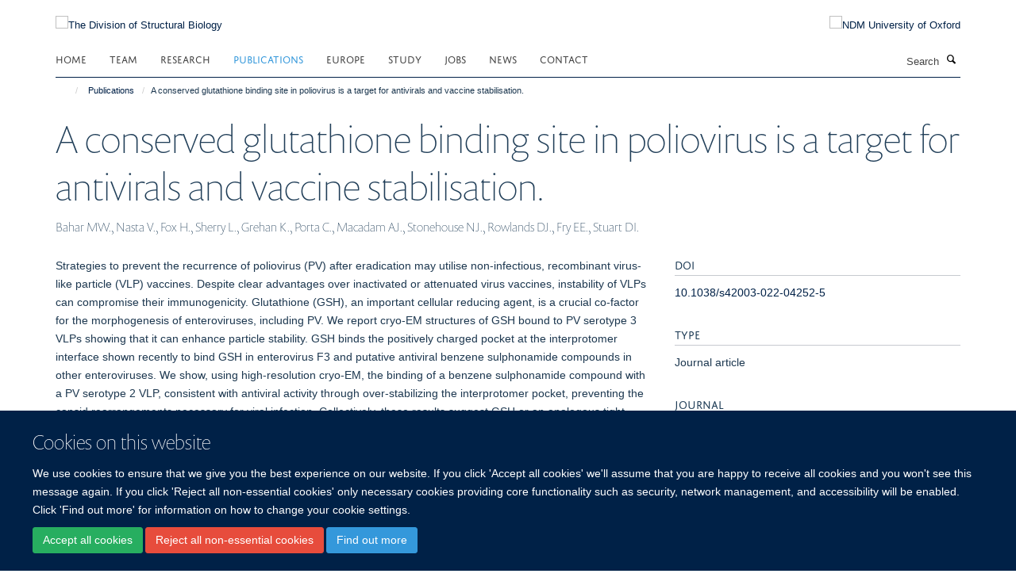

--- FILE ---
content_type: text/html;charset=utf-8
request_url: https://www.strubi.ox.ac.uk/publications/1310169
body_size: 7131
content:
<!doctype html>
<html xmlns="http://www.w3.org/1999/xhtml" lang="en" xml:lang="en">

    <head><base href="https://www.strubi.ox.ac.uk/publications/1310169/" />
        <meta charset="utf-8" />
        <meta name="viewport" content="width=device-width, initial-scale=1.0" />
        <meta name="apple-mobile-web-app-capable" content="yes" />
        <meta name="apple-mobile-web-app-title" content="Haiku" />
        
        <meta http-equiv="Content-Type" content="text/html; charset=utf-8" /><meta name="citation_title" content="A conserved glutathione binding site in poliovirus is a target for antivirals and vaccine stabilisation." /><meta name="citation_author" content="Bahar MW." /><meta name="citation_author" content="Nasta V." /><meta name="citation_author" content="Fox H." /><meta name="citation_author" content="Sherry L." /><meta name="citation_author" content="Grehan K." /><meta name="citation_author" content="Porta C." /><meta name="citation_author" content="Macadam AJ." /><meta name="citation_author" content="Stonehouse NJ." /><meta name="citation_author" content="Rowlands DJ." /><meta name="citation_author" content="Fry EE." /><meta name="citation_author" content="Stuart DI." /><meta name="citation_publication_date" content="2022/11/25" /><meta name="citation_journal_title" content="Commun Biol" /><meta name="citation_volume" content="5" /><meta name="citation_firstpage" content="1293" /><meta content="Strategies to prevent the recurrence of poliovirus (PV) after eradication may utilise non-infectious, recombinant virus-like particle (VLP) vaccines. Despite clear advantages over inactivated or attenuated virus vaccines, instability of VLPs can compromise their immunogenicity. Glutathione (GSH), an important cellular reducing agent, is a crucial co-factor for the morphogenesis of enteroviruses, including PV. We report cryo-EM structures of GSH bound to PV serotype 3 VLPs showing that it can enhance particle stability. GSH binds the positively charged pocket at the interprotomer interface shown recently to bind GSH in enterovirus F3 and putative antiviral benzene sulphonamide compounds in other enteroviruses. We show, using high-resolution cryo-EM, the binding of a benzene sulphonamide compound with a PV serotype 2 VLP, consistent with antiviral activity through over-stabilizing the interprotomer pocket, preventing the capsid rearrangements necessary for viral infection. Collectively, these results suggest GSH or an analogous tight-binding antiviral offers the potential for stabilizing VLP vaccines." name="description" /><meta name="og:title" content="A conserved glutathione binding site in poliovirus is a target for antivirals and vaccine stabilisation." /><meta name="og:description" content="Strategies to prevent the recurrence of poliovirus (PV) after eradication may utilise non-infectious, recombinant virus-like particle (VLP) vaccines. Despite clear advantages over inactivated or attenuated virus vaccines, instability of VLPs can compromise their immunogenicity. Glutathione (GSH), an important cellular reducing agent, is a crucial co-factor for the morphogenesis of enteroviruses, including PV. We report cryo-EM structures of GSH bound to PV serotype 3 VLPs showing that it can enhance particle stability. GSH binds the positively charged pocket at the interprotomer interface shown recently to bind GSH in enterovirus F3 and putative antiviral benzene sulphonamide compounds in other enteroviruses. We show, using high-resolution cryo-EM, the binding of a benzene sulphonamide compound with a PV serotype 2 VLP, consistent with antiviral activity through over-stabilizing the interprotomer pocket, preventing the capsid rearrangements necessary for viral infection. Collectively, these results suggest GSH or an analogous tight-binding antiviral offers the potential for stabilizing VLP vaccines." /><meta name="og:url" content="https://www.strubi.ox.ac.uk/publications/1310169" /><meta name="twitter:card" content="summary" /><meta name="twitter:title" content="A conserved glutathione binding site in poliovirus is a target for antivirals and vaccine stabilisation." /><meta name="twitter:description" content="Strategies to prevent the recurrence of poliovirus (PV) after eradication may utilise non-infectious, recombinant virus-like particle (VLP) vaccines. Despite clear advantages over inactivated or attenuated virus vaccines, instability of VLPs can compromise their immunogenicity. Glutathione (GSH), an important cellular reducing agent, is a crucial co-factor for the morphogenesis of enteroviruses, including PV. We report cryo-EM structures of GSH bound to PV serotype 3 VLPs showing that it can enhance particle stability. GSH binds the positively charged pocket at the interprotomer interface shown recently to bind GSH in enterovirus F3 and putative antiviral benzene sulphonamide compounds in other enteroviruses. We show, using high-resolution cryo-EM, the binding of a benzene sulphonamide compound with a PV serotype 2 VLP, consistent with antiviral activity through over-stabilizing the interprotomer pocket, preventing the capsid rearrangements necessary for viral infection. Collectively, these results suggest GSH or an analogous tight-binding antiviral offers the potential for stabilizing VLP vaccines." /><meta name="generator" content="Plone - http://plone.org" /><meta itemprop="url" content="https://www.strubi.ox.ac.uk/publications/1310169" /><title>A conserved glutathione binding site in poliovirus is a target for antivirals and vaccine stabilisation. — The Division of Structural Biology</title>
        
        
        
        
        
    <link rel="stylesheet" type="text/css" media="screen" href="https://www.strubi.ox.ac.uk/portal_css/Turnkey%20Theme/resourcecollective.cookielawcookielaw-cachekey-c0e99ba12a7dab5bc09fa604b6050e7b.css" /><link rel="stylesheet" type="text/css" href="https://www.strubi.ox.ac.uk/portal_css/Turnkey%20Theme/themebootstrapcssselect2-cachekey-7f5f7d37946a81196b9ecb5c43f89380.css" /><link rel="stylesheet" type="text/css" href="https://www.strubi.ox.ac.uk/portal_css/Turnkey%20Theme/themebootstrapcssmagnific.popup-cachekey-aff4e409a80cfceb20af79aae2acb2b6.css" /><link rel="stylesheet" type="text/css" media="screen" href="https://www.strubi.ox.ac.uk/portal_css/Turnkey%20Theme/resourcecollective.covercsscover-cachekey-2c5c684170dd485ef77ad8ff612bdfeb.css" /><link rel="stylesheet" type="text/css" media="screen" href="https://www.strubi.ox.ac.uk/portal_css/Turnkey%20Theme/resourcehaiku.coveroverlays-cachekey-477c5e00da1bbdb9285443941e1287b1.css" /><link rel="stylesheet" type="text/css" href="https://www.strubi.ox.ac.uk/portal_css/Turnkey%20Theme/resourcehaiku.coverhaiku.chooser-cachekey-59384c0fd940b778e72416fd9afaceb2.css" /><link rel="stylesheet" type="text/css" href="https://www.strubi.ox.ac.uk/portal_css/Turnkey%20Theme/resourcehaiku.widgets.imagehaiku.image.widget-cachekey-ff0cb933637ac18f0c55503180e38525.css" /><link rel="stylesheet" type="text/css" media="screen" href="https://www.strubi.ox.ac.uk/++resource++haiku.core.vendor/prism.min.css" /><link rel="canonical" href="https://www.strubi.ox.ac.uk/publications/1310169" /><link rel="search" href="https://www.strubi.ox.ac.uk/@@search" title="Search this site" /><link rel="shortcut icon" type="image/x-icon" href="https://www.strubi.ox.ac.uk/images/site-logos/favicon_16x16?v=d99d2ce0-f16a-11f0-a71a-051ec24d17be" /><link rel="apple-touch-icon" href="https://www.strubi.ox.ac.uk/images/site-logos/favicon_apple?v=d99d2ce1-f16a-11f0-a71a-051ec24d17be" /><script type="text/javascript" src="https://www.strubi.ox.ac.uk/portal_javascripts/Turnkey%20Theme/resourcecollective.cookielawcookielaw_disabler-cachekey-1bb88e3196f96ded694ced760d0476cf.js"></script><script type="text/javascript" src="https://www.strubi.ox.ac.uk/portal_javascripts/Turnkey%20Theme/themebootstrapjsvendorrespond-cachekey-d2cff1b3b3643c9d13d12b7a83bdc809.js"></script><script type="text/javascript" src="https://www.strubi.ox.ac.uk/portal_javascripts/Turnkey%20Theme/resourceplone.app.jquery-cachekey-2e583c9bf93feab23fedf517f7e34767.js"></script><script type="text/javascript" src="https://www.strubi.ox.ac.uk/portal_javascripts/Turnkey%20Theme/++theme++bootstrap/js/vendor/bootstrap.js"></script><script type="text/javascript" src="https://www.strubi.ox.ac.uk/portal_javascripts/Turnkey%20Theme/themebootstrapjspluginsvendorjquery.trunk8-cachekey-a2dfb6ce8d493b842f0f722adc9f1194.js"></script><script type="text/javascript" src="https://www.strubi.ox.ac.uk/portal_javascripts/Turnkey%20Theme/plone_javascript_variables-cachekey-7004b6d7233a429469258ba4dc6324c3.js"></script><script type="text/javascript" src="https://www.strubi.ox.ac.uk/portal_javascripts/Turnkey%20Theme/resourceplone.app.jquerytools-cachekey-f56f2404b7f4718bf319d911a8156aed.js"></script><script type="text/javascript" src="https://www.strubi.ox.ac.uk/portal_javascripts/Turnkey%20Theme/mark_special_links-cachekey-60fa83f81be427afe953a62ee27e19f5.js"></script><script type="text/javascript" src="https://www.strubi.ox.ac.uk/portal_javascripts/Turnkey%20Theme/resourceplone.app.discussion.javascriptscomments-cachekey-cf62b1fb9a51583fcb4c0685f0a93c6a.js"></script><script type="text/javascript" src="https://www.strubi.ox.ac.uk/portal_javascripts/Turnkey%20Theme/themebootstrapjspluginsvendorselect2-cachekey-f92e11355efa7c679f3cd02468c15c33.js"></script><script type="text/javascript" src="https://www.strubi.ox.ac.uk/portal_javascripts/Turnkey%20Theme/++theme++bootstrap/js/plugins/vendor/jquery.html5-placeholder-shim.js"></script><script type="text/javascript" src="https://www.strubi.ox.ac.uk/portal_javascripts/Turnkey%20Theme/++theme++bootstrap/js/vendor/hammer.js"></script><script type="text/javascript" src="https://www.strubi.ox.ac.uk/portal_javascripts/Turnkey%20Theme/themebootstrapjspluginshaikujquery.navigation-portlets-cachekey-7b3ffcb2d1587c7dc2d32115b6ea1c0a.js"></script><script type="text/javascript" src="https://www.strubi.ox.ac.uk/portal_javascripts/Turnkey%20Theme/themebootstrapjspluginsvendormasonry-cachekey-8fb4e494a57363c8b5105f158d21df64.js"></script><script type="text/javascript" src="https://www.strubi.ox.ac.uk/portal_javascripts/Turnkey%20Theme/themebootstrapjspluginsvendorimagesloaded-cachekey-31d0e4aab99b459e28ef03fd696adbe9.js"></script><script type="text/javascript" src="https://www.strubi.ox.ac.uk/portal_javascripts/Turnkey%20Theme/++theme++bootstrap/js/plugins/vendor/jquery.lazysizes.js"></script><script type="text/javascript" src="https://www.strubi.ox.ac.uk/portal_javascripts/Turnkey%20Theme/++theme++bootstrap/js/plugins/vendor/jquery.magnific.popup.js"></script><script type="text/javascript" src="https://www.strubi.ox.ac.uk/portal_javascripts/Turnkey%20Theme/themebootstrapjspluginsvendorjquery.toc-cachekey-2edd5a00978b092a3cecb83bd6a7facf.js"></script><script type="text/javascript" src="https://www.strubi.ox.ac.uk/portal_javascripts/Turnkey%20Theme/++theme++bootstrap/js/turnkey-various.js"></script><script type="text/javascript" src="https://www.strubi.ox.ac.uk/portal_javascripts/Turnkey%20Theme/resourcecollective.coverjsmain-cachekey-5413d13b2f6dbfd4ae42eaa72b30d473.js"></script><script type="text/javascript" src="https://www.strubi.ox.ac.uk/portal_javascripts/Turnkey%20Theme/resourcecollective.cookielawcookielaw_banner-cachekey-f06a278acb618bdc835f513b58846483.js"></script><script type="text/javascript">
        jQuery(function($){
            if (typeof($.datepicker) != "undefined"){
              $.datepicker.setDefaults(
                jQuery.extend($.datepicker.regional[''],
                {dateFormat: 'mm/dd/yy'}));
            }
        });
        </script><script async="" src="https://www.googletagmanager.com/gtag/js?id=UA-137667567-1"></script><script>
  window.dataLayer = window.dataLayer || [];
  function gtag(){dataLayer.push(arguments);}
  gtag('js', new Date());

  gtag('config', 'UA-137667567-1', { 'anonymize_ip': true });
  gtag('config', 'G-01YGN3ZJB6');
  gtag('config', 'G-WWYW3DF3CR')
</script><script async="" src="https://www.googletagmanager.com/gtag/js?id=G-ML51GNQTP9"></script><script>
window.dataLayer = window.dataLayer || [];
function gtag(){dataLayer.push(arguments);}
gtag('js', new Date());
gtag('config', 'G-ML51GNQTP9');
</script>
    <link href="https://www.strubi.ox.ac.uk/++theme++sublime-oxy-blue/screen.css" rel="stylesheet" />
  
    <link href="https://www.strubi.ox.ac.uk/++theme++sublime-oxy-blue/style.css" rel="stylesheet" />
  <style type="text/css" class="extra-css" id="global-extra-css">@import url("https://tools.ndm.ox.ac.uk/haiku_css/general.css");

#primary-logo img, .logo-secondary, .logo-footer {

    max-height: 110px;

    max-width: 100%;

}</style></head>

    <body class="template-view portaltype-publication site-Plone section-publications subsection-1310169 userrole-anonymous no-toolbar mount-023" dir="ltr"><div id="cookienotification">

    <div class="container">
    
        <div class="row">
        
            <div class="col-md-12">
                <h2>
                    Cookies on this website
                </h2>
                
            </div>
        
            <div class="col-md-12">
                <p>
                    We use cookies to ensure that we give you the best experience on our website. If you click 'Accept all cookies' we'll assume that you are happy to receive all cookies and you won't see this message again. If you click 'Reject all non-essential cookies' only necessary cookies providing core functionality such as security, network management, and accessibility will be enabled. Click 'Find out more' for information on how to change your cookie settings.
                </p>
                
            </div>
    
            <div class="col-md-12">
                <a class="btn btn-success cookie-continue" href="https://www.strubi.ox.ac.uk/@@enable-cookies?&amp;came_from=https://www.strubi.ox.ac.uk/publications/1310169">Accept all cookies</a>
                <a class="btn btn-danger cookie-disable" href="https://www.strubi.ox.ac.uk/@@disable-cookies?came_from=https://www.strubi.ox.ac.uk/publications/1310169">Reject all non-essential cookies</a>
                <a class="btn btn-info cookie-more" href="https://www.strubi.ox.ac.uk/cookies">Find out more</a>
            </div> 
            
        </div>
    
    </div>
     
</div><div id="site-wrapper" class="container-fluid">

            <div class="modal fade" id="modal" tabindex="-1" role="dialog" aria-hidden="true"></div>

            

            

            <div id="site-header" class="container">

                <div id="site-status"></div>

                

                <header class="row">
                    <div class="col-xs-10 col-sm-6">
                        <a id="primary-logo" title="The Division of Structural Biology" href="https://www.strubi.ox.ac.uk"><img src="https://www.strubi.ox.ac.uk/images/site-logos/strubi-ndm-logo" alt="The Division of Structural Biology" /></a>
                    </div>
                    <div class="col-sm-6 hidden-xs">
                        <div class="heading-spaced">
                            <div id="site__secondary-logo">
                                
        <a href="http://www.ndm.ox.ac.uk" title="NDM University of Oxford" target="_blank" rel="noopener"><img src="https://www.strubi.ox.ac.uk/images/site-logos/ndm-oxford-logo" alt="NDM University of Oxford" class="img-responsive logo-secondary" /></a>
    
                            </div>
                            <div id="site-actions">

        <ul class="list-unstyled list-inline text-right">
    
            
    
            
                
                    <li id="siteaction-contact-us">
                        <a href="https://www.strubi.ox.ac.uk/contact" title="" accesskey="">Contact</a>
                    </li>
                
            
            
                
                    <li id="siteaction-login">
                        <a href="https://www.strubi.ox.ac.uk/Shibboleth.sso/Login?target=https://www.strubi.ox.ac.uk/shibboleth_loggedin?came_from=https://www.strubi.ox.ac.uk/publications/1310169" title="" accesskey="">Log in</a>
                    </li>
                
            
    
        </ul>
    </div>
                        </div>
                    </div>
                    <div class="col-xs-2 visible-xs">
                        <a href="#mmenu" role="button" class="btn btn-default" aria-label="Toggle menu">
                            <i class="glyphicon glyphicon-menu"></i>
                        </a>
                    </div>
                </header>

                <nav role="navigation">
                    <div class="row">
                        <div class="col-sm-10">
                            <div id="site-bar" class="collapse navbar-collapse">

	    <ul class="nav navbar-nav">

            

	            <li class="dropdown" id="portaltab-index_html">
	                <a href="https://www.strubi.ox.ac.uk" title="" data-toggle="">Home</a>
                    
	            </li>

            
            

	            <li class="dropdown" id="portaltab-team">
	                <a href="https://www.strubi.ox.ac.uk/team" title="" data-toggle="">Team</a>
                    
	            </li>

            
            

	            <li class="dropdown" id="portaltab-research">
	                <a href="https://www.strubi.ox.ac.uk/research" title="" data-toggle="">Research</a>
                    
	            </li>

            
            

	            <li class="dropdown active" id="portaltab-publications">
	                <a href="https://www.strubi.ox.ac.uk/publications" title="" data-toggle="">Publications</a>
                    
	            </li>

            
            

	            <li class="dropdown" id="portaltab-europe">
	                <a href="https://www.strubi.ox.ac.uk/europe" title="" data-toggle="">Europe</a>
                    
	            </li>

            
            

	            <li class="dropdown" id="portaltab-Study">
	                <a href="https://www.strubi.ox.ac.uk/Study" title="" data-toggle="" data-hover="dropdown">Study</a>
                    <ul class="dropdown-menu" role="menu">
                        
                            <li>
                                <a href="https://www.strubi.ox.ac.uk/Study/projects" title="">DPhil Projects</a>
                            </li>
                        
                    </ul>
	            </li>

            
            

	            <li class="dropdown" id="portaltab-jobs">
	                <a href="https://www.strubi.ox.ac.uk/jobs" title="" data-toggle="">Jobs</a>
                    
	            </li>

            
            

	            <li class="dropdown" id="portaltab-news">
	                <a href="https://www.strubi.ox.ac.uk/news" title="" data-toggle="">News</a>
                    
	            </li>

            
            

	            <li class="dropdown" id="portaltab-contact">
	                <a href="https://www.strubi.ox.ac.uk/contact" title="" data-toggle="">Contact</a>
                    
	            </li>

            

            

	    </ul>

    </div>
                        </div>
                        <div class="col-sm-2">
                            <form action="https://www.strubi.ox.ac.uk/@@search" id="site-search" class="form-inline" role="form">
                                <div class="input-group">
                                    <label class="sr-only" for="SearchableText">Search</label>
                                    <input type="text" class="form-control" name="SearchableText" id="SearchableText" placeholder="Search" />
                                    <span class="input-group-btn">
                                        <button class="btn" type="submit" aria-label="Search"><i class="glyphicon-search"></i></button>
                                    </span>
                                </div>
                            </form>
                        </div>
                    </div>
                </nav>

                <div class="container">
                    <div class="row">
                        <div class="col-md-12">
                            <ol class="breadcrumb" id="site-breadcrumbs"><li><a title="Home" href="https://www.strubi.ox.ac.uk"><span class="glyphicon glyphicon-home"></span></a></li><li><a href="https://www.strubi.ox.ac.uk/publications">Publications</a></li><li class="active">A conserved glutathione binding site in poliovirus is a target for antivirals and vaccine stabilisation.</li></ol>
                        </div>
                    </div>
                </div>

            </div>

            <div id="content" class="container ">

                            

                            

            

        <div itemscope="" itemtype="http://schema.org/Thing">

            <meta itemprop="url" content="https://www.strubi.ox.ac.uk/publications/1310169" />

            
                <div id="above-page-header">
    

</div>
            

            
                
                
                    
                        <div class="page-header">
                            <div class="row">
                                    
                                <div class="col-xs-12 col-sm-12">
                                    
                                    
                                        <h1>
                                            <span itemprop="name">A conserved glutathione binding site in poliovirus is a target for antivirals and vaccine stabilisation.</span>
                                            <small>
                                                
                                            </small>
                                        </h1>
                                    
                                    
                                    
                    <div id="below-page-title">
</div>
                    <h5 style="margin:10px 0">Bahar MW., Nasta V., Fox H., Sherry L., Grehan K., Porta C., Macadam AJ., Stonehouse NJ., Rowlands DJ., Fry EE., Stuart DI.</h5>
                
                                    
                                </div>
                                    
                                
                                            
                            </div>
                        </div>
                    
                    
                    
                    
                 
            

            
                <div id="below-page-header"></div>
            

            
                <div id="above-page-content"></div>
            

            
                <div class="row">
        
                    <div id="site-content" class="col-sm-8">

                        

                            
                                
                            

                            
                                
                            

                            
                                
                                    
                                
                            
            
                            <div class="row">
                                <div id="site-content-body" class="col-sm-12">
            
                                    
                
                    
                    
                    <div class="row">
                        <div class="col-sm-4">
                            
                        </div>
                        <div class="col-sm-12">
                           <p style="margin-top:0">Strategies to prevent the recurrence of poliovirus (PV) after eradication may utilise non-infectious, recombinant virus-like particle (VLP) vaccines. Despite clear advantages over inactivated or attenuated virus vaccines, instability of VLPs can compromise their immunogenicity. Glutathione (GSH), an important cellular reducing agent, is a crucial co-factor for the morphogenesis of enteroviruses, including PV. We report cryo-EM structures of GSH bound to PV serotype 3 VLPs showing that it can enhance particle stability. GSH binds the positively charged pocket at the interprotomer interface shown recently to bind GSH in enterovirus F3 and putative antiviral benzene sulphonamide compounds in other enteroviruses. We show, using high-resolution cryo-EM, the binding of a benzene sulphonamide compound with a PV serotype 2 VLP, consistent with antiviral activity through over-stabilizing the interprotomer pocket, preventing the capsid rearrangements necessary for viral infection. Collectively, these results suggest GSH or an analogous tight-binding antiviral offers the potential for stabilizing VLP vaccines.</p>
                        </div>
                    </div>
                
                                    
                                </div>
            
                                
            
                            </div>
            
                            
                    <p>
                        
                        <a role="button" title="Original publication" class="btn btn-default" target="_blank" rel="noopener" href="http://doi.org/10.1038/s42003-022-04252-5">Original publication</a>
                        
                    </p>

                    
                
                        
        
                    </div>
        
                    <div class="site-sidebar col-sm-4">
        
                        <div id="aside-page-content"></div>
              
                        

                    
                        <h5 class="publication-lead">DOI</h5>
                        <p>
                            <a href="http://doi.org/10.1038/s42003-022-04252-5" target="_blank" rel="noopener">10.1038/s42003-022-04252-5</a>
                        </p>
                    

                    
                        <h5 class="publication-lead">Type</h5>
                        <p>Journal article</p>
                    

                    
                        <h5 class="publication-lead">Journal</h5>
                        <p>Commun Biol</p>
                    

                    

                    

                    

                    
                        <h5 class="publication-lead">Publication Date</h5>
                        <p>25/11/2022</p>
                    

                    
                        <h5 class="publication-lead">Volume</h5>
                        <p>5</p>
                    

                    

                    

                    

                    

                
        
                    </div>
        
                </div>
            

            
                <div id="below-page-content"></div>
            
            
        </div>

    

        
                        </div>

            <footer id="site-footer" class="container" itemscope="" itemtype="http://schema.org/WPFooter">
        <hr />
        





    <div class="row" style="margin-bottom:20px">

        <div class="col-md-4">
            
        </div>

        <div class="col-md-8">
            
                <div id="site-copyright">
                    ©
                    2026
                    Division of Structural Biology, Nuffield Department of Medicine, Old Road Campus, Oxford, OX3 7BN
                </div>
            
            
                <ul id="footer-nav" class="list-inline">
                    
                        <li>
                            <a href=" /sitemap" rel="noopener">Sitemap </a>
                        </li>
                    
                    
                        <li>
                            <a href=" /cookies" rel="noopener">Cookies </a>
                        </li>
                    
                    
                        <li>
                            <a href=" http://www.ox.ac.uk/legal" target="_blank" rel="noopener">Copyright </a>
                        </li>
                    
                    
                        <li>
                            <a href=" /accessibility" rel="noopener">Accessibility </a>
                        </li>
                    
                    
                        <li>
                            <a href=" /data-privacy-policy" rel="noopener">Privacy Policy </a>
                        </li>
                    
                    
                        <li>
                            <a href=" https://compliance.admin.ox.ac.uk/submit-foi" target="_blank" rel="noopener">Freedom of Information </a>
                        </li>
                    
                    
                        <li>
                            <a href=" https://unioxfordnexus.sharepoint.com/sites/STRU-StructuralBiology" target="_blank" rel="noopener">Intranet </a>
                        </li>
                    
                </ul>
            
        </div>
    </div>





    <div id="site-actions-footer" class="visible-xs-block" style="margin:20px 0">

        <ul class="list-unstyled list-inline text-center">

            
                
                    <li id="siteaction-contact-us">
                        <a href="https://www.strubi.ox.ac.uk/contact" title="Contact" accesskey="">Contact</a>
                    </li>
                
            
            
                
                    <li id="siteaction-login">
                        <a href="https://www.strubi.ox.ac.uk/Shibboleth.sso/Login?target=https://www.strubi.ox.ac.uk/shibboleth_loggedin?came_from=https://www.strubi.ox.ac.uk/publications/1310169" title="Log in" accesskey="">Log in</a>
                    </li>
                
            

        </ul>
    </div>









    </footer>

        </div><div id="haiku-mmenu">

            <nav id="mmenu" data-counters="true" data-searchfield="true" data-title="Menu" data-search="true">
                <ul>
                    <li>


    <a href="https://www.strubi.ox.ac.uk/front-page" class="state-published" title="Structural biology research within the University of Oxford, UK">
        <span>Home</span>
    </a>

</li>
<li>


    <a href="https://www.strubi.ox.ac.uk/team" class="state-published" title="">
        <span>Team</span>
    </a>

</li>
<li>


    <a href="https://www.strubi.ox.ac.uk/research" class="state-published" title="">
        <span>Research</span>
    </a>

<ul>
<li>


    <a href="https://www.strubi.ox.ac.uk/research/research-1" class="state-published" title="">
        <span>Research</span>
    </a>

</li>
<li>


    <a href="https://www.strubi.ox.ac.uk/research/professor-thomas-a-bowden" class="state-published" title="">
        <span>Professor Thomas A. Bowden</span>
    </a>

</li>
<li>


    <a href="https://www.strubi.ox.ac.uk/research/professor-robert-gilbert" class="state-published" title="">
        <span>Professor Robert Gilbert</span>
    </a>

</li>
<li>


    <a href="https://www.strubi.ox.ac.uk/research/professor-jonathan-m-grimes" class="state-published" title="">
        <span>Grimes Group: RNA virus replication and transcription</span>
    </a>

</li>
<li>


    <a href="https://www.strubi.ox.ac.uk/research/professor-e-yvonne-jones-frs-fmedsci" class="state-published" title="">
        <span>Jones Group: Receptor Structure Research</span>
    </a>

</li>
<li>


    <a href="https://www.strubi.ox.ac.uk/research/professor-james-h-naismith-frs-frse-fmedsci" class="state-published" title="">
        <span>Professor James H Naismith FRS FRSE FMedSci</span>
    </a>

</li>
<li>


    <a href="https://www.strubi.ox.ac.uk/research/professor-ray-owens" class="state-published" title="">
        <span>Professor Ray Owens</span>
    </a>

</li>
<li>


    <a href="https://www.strubi.ox.ac.uk/research/professor-christian-siebold" class="state-published" title="">
        <span>Siebold Group:Morphogens and Cell Surface Receptor Signalling</span>
    </a>

</li>
<li>


    <a href="https://www.strubi.ox.ac.uk/research/professor-david-stuart-frs" class="state-published" title="">
        <span>Stuart Group: Structural Virology</span>
    </a>

</li>
<li>


    <a href="https://www.strubi.ox.ac.uk/research/professor-peijun-zhang" class="state-published" title="Our research is aimed at an integrated, atomistic understanding of molecular mechanisms of large protein complexes and assemblies by developing and combining novel technologies for high-resolution cryoEM and cryo-electron tomography with complementary computational and biophysical/biochemical methods.">
        <span>Zhang Group:Structural biology of human pathogens</span>
    </a>

</li>

</ul>
</li>
<li>


    <a href="https://www.strubi.ox.ac.uk/publications" class="state-published" title="">
        <span>Publications</span>
    </a>

</li>
<li>


    <a href="https://www.strubi.ox.ac.uk/europe" class="state-published" title="">
        <span>Europe</span>
    </a>

<ul>
<li>


    <a href="https://www.strubi.ox.ac.uk/europe/europe" class="state-published" title="">
        <span>Europe</span>
    </a>

</li>

</ul>
</li>
<li>


    <a href="https://www.strubi.ox.ac.uk/Study" class="state-published" title="">
        <span>Study</span>
    </a>

<ul>
<li>


    <a href="https://www.strubi.ox.ac.uk/Study/copy_of_studentships" class="state-published" title="">
        <span>Study</span>
    </a>

</li>
<li>


    <a href="https://www.strubi.ox.ac.uk/Study/projects" class="state-published" title="">
        <span>DPhil Projects</span>
    </a>

</li>

</ul>
</li>
<li>


    <a href="https://www.strubi.ox.ac.uk/jobs" class="state-published" title="">
        <span>Jobs</span>
    </a>

</li>
<li>


    <a href="https://www.strubi.ox.ac.uk/news" class="state-published" title="">
        <span>News</span>
    </a>

</li>
<li>


    <a href="https://www.strubi.ox.ac.uk/contact" class="state-published" title="">
        <span>Contact</span>
    </a>

</li>

                </ul>
            </nav>

            <script type="text/javascript">
                $(document).ready(function() {
                    var menu = $("#mmenu");
                    menu.mmenu({
                        navbar: {title: menu.data("title")},
                        counters: menu.data("counters"),
                        searchfield: menu.data("search") ? {"resultsPanel": true} : {},
                        navbars: menu.data("search") ? {"content": ["searchfield"]} : {}
                    });
                    // fix for bootstrap modals
                    // http://stackoverflow.com/questions/35038146/bootstrap-modal-and-mmenu-menu-clashing
                    $(".mm-slideout").css("z-index", "auto");
                });
            </script>

         </div>
        <script type="text/javascript">$(document).ready(function(){
    console.log('ready');
    $.getScript('https://tools.ndm.ox.ac.uk/haiku_js/general.min.js', function(data) {
        console.log('got general.min.js');
    });
});</script>
    
    
      <script type="text/javascript" src="https://www.strubi.ox.ac.uk/++resource++haiku.core.vendor/prism.min.js"></script>
    
  

    <script type="text/javascript">
        function deleteAllCookies() {
            var cookies = document.cookie.split("; ");
            for (var c = 0; c < cookies.length; c++) {
                if (!HAIKU_ALLOWED_COOKIES.some(v => cookies[c].includes(v))) {
                    var d = window.location.hostname.split(".");
                    while (d.length > 0) {    
                        var cookieBase1 = encodeURIComponent(cookies[c].split(";")[0].split("=")[0]) + '=; expires=Thu, 01-Jan-1970 00:00:01 GMT; domain=' + d.join('.') + '; path=';
                        var cookieBase2 = encodeURIComponent(cookies[c].split(";")[0].split("=")[0]) + '=; expires=Thu, 01-Jan-1970 00:00:01 GMT; domain=.' + d.join('.') + '; path=';
                        var p = location.pathname.split('/');
                        document.cookie = cookieBase1 + '/';
                        document.cookie = cookieBase2 + '/';
                        while (p.length > 0) {
                            document.cookie = cookieBase1 + p.join('/');
                            document.cookie = cookieBase2 + p.join('/');
                            p.pop();
                        };
                        d.shift();
                    }
                }
            }
        };
        if (!(document.cookie.includes('haiku_cookies_enabled'))) {
            deleteAllCookies();
        }
    </script>
    
</body>

</html>